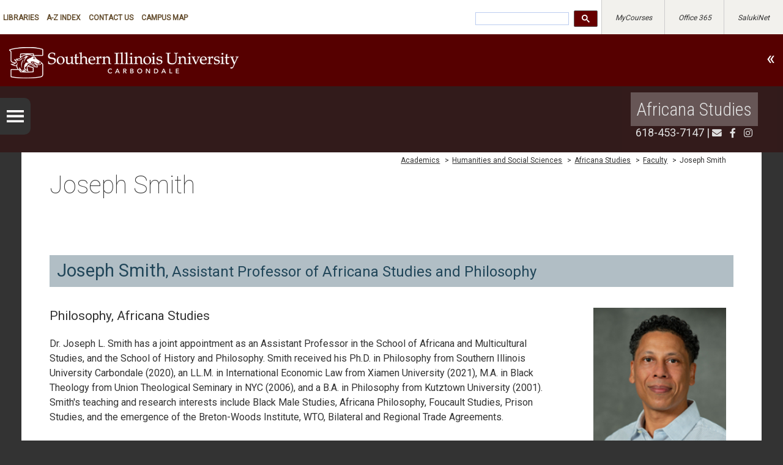

--- FILE ---
content_type: text/html; charset=UTF-8
request_url: https://academics.siu.edu/humanities-social-sciences/africana-studies/faculty/smith-joseph.php
body_size: 6229
content:
<!DOCTYPE html>
<html xmlns="http://www.w3.org/1999/xhtml" lang="en">
<head>
    <!-- Google Tag Manager -->
	
<script>(function(w,d,s,l,i){w[l]=w[l]||[];w[l].push({'gtm.start':
new Date().getTime(),event:'gtm.js'});var f=d.getElementsByTagName(s)[0],
j=d.createElement(s),dl=l!='dataLayer'?'&l='+l:'';j.async=true;j.src=
'https://www.googletagmanager.com/gtm.js?id='+i+dl;f.parentNode.insertBefore(j,f);
})(window,document,'script','dataLayer','GTM-5DGK6FZ');</script>

		<!-- End Google Tag Manager -->
		
	
    
    
    

    <!-- Global site tag (gtag.js) - Google Analytics -->
<script async="" src="https://www.googletagmanager.com/gtag/js?id=G-6HLF1CPK1X"></script>
<script>// <![CDATA[
  window.dataLayer = window.dataLayer || [];
  function gtag(){dataLayer.push(arguments);}
  gtag('js', new Date());

  gtag('config', 'G-6HLF1CPK1X');
// ]]></script>

    





        
<meta content="IE=edge" http-equiv="X-UA-Compatible"/>
<meta charset="utf-8"/>
<meta content="width=device-width,initial-scale=1" name="viewport"/>
<meta content="https://siu.edu/_assets/images/siu-pulliam-clocktower.jpg" property="og:image"/>
    <meta content="SIU Pulliam Clocktower" property="og:image:alt"/>

<meta content="Joseph Smith | Humanities and Social Sciences | SIU" property="og:title"/>
<meta content="Humanities and Social Sciences" property="og:site_name"/>
<meta content="website" property="og:type"/>
<meta content="132805968012" property="fb:app_id"/>


<meta content="https://academics.siu.edu/humanities-social-sciences/africana-studies/faculty/smith-joseph.php" property="og:url"/>
<link href="https://use.fontawesome.com/releases/v5.15.4/css/all.css" rel="stylesheet"/>
<link href="https://fonts.googleapis.com/css?family=Roboto+Condensed:400,700,300" rel="stylesheet" type="text/css"/>
<link href="https://fonts.googleapis.com/css?family=Roboto:100,400" rel="stylesheet" type="text/css"/>
<link href="https://asset.siu.edu/_assets/2015-primary/css/base.css" rel="stylesheet"/>
<link href="https://asset.siu.edu/_assets/2015-primary/css/secondary.css" rel="stylesheet"/>
<!-- Start cookieyes banner --> <script id="cookieyes" src="https://cdn-cookieyes.com/client_data/838820e21edf2d0f5311601d9e18d69d/script.js" type="text/javascript"></script> <!-- End cookieyes banner -->
<script src="https://ajax.googleapis.com/ajax/libs/jquery/2.1.3/jquery.min.js" type="text/javascript"></script>

<!-- only includes slideshow files if slideshow is selected -->

<!-- COST CALCULATOR -->
<link href="https://asset.siu.edu/_assets/css/hh-calculator.css" rel="stylesheet" type="text/css"/>
<script crossorigin="anonymous" src="https://cdn.jsdelivr.net/npm/bootstrap@5.2.0/dist/js/bootstrap.bundle.min.js"></script>
<script defer="defer" src="https://asset.siu.edu/_assets/scripts/alpine.js"></script>

<!--Make this site work in IE, do not remove this script-->
<!--[if lt IE 9]>
<script src="https://asset.siu.edu/_assets/2015-primary/scripts/shiv/html5shiv-printshiv.min.js"></script>
<![endif]-->
<script>
/**
* Function that tracks a click on an outbound link in Google Analytics.
* This function takes a valid URL string as an argument, and uses that URL string
* as the event label.
*/
var trackOutboundLink = function(url) {
  if (ga.q) {
    // Google Analytics is blocked
    document.location = url;
  } else {
    ga("send", "event", "outbound", "click", url, {"hitCallback":
      function () {
        document.location = url;
      }
    });
  }
}
</script>
    
    
    

    <link href="https://asset.siu.edu/_assets/2015-primary/css/secondary-mods.css" rel="stylesheet"/>

    
    <title>    

            Joseph Smith | Humanities and Social Sciences | SIU

  </title>
   
</head>
<body>
    	<!-- Google Tag Manager (noscript) -->
		
<noscript><iframe height="0" src="https://www.googletagmanager.com/ns.html?id=GTM-5DGK6FZ" style="display:none;visibility:hidden" width="0"></iframe></noscript>

    
    <header class="bannerinside secondary" role="banner">
        
     
        <div class="logo" itemscope itemtype="https://schema.org/CollegeOrUniversity">
            <a href="https://siu.edu" itemprop="url">
                <img itemprop="logo" src="https://siu.edu/_assets/images/siu-logo.png" alt="Southern Illinois University Logo" class="vert" />
                <span class="hide">Southern Illinois University Carbondale</span>
            </a>
            <a href="https://siu.edu" itemprop="url">
                <img itemprop="logo" src="https://siu.edu/_assets/images/siu-logo-horizontal.png" alt="Southern Illinois University Logo" class="hor" />
                <span class="hide">Southern Illinois University Carbondale</span>
            </a>
        </div>
        <div class="home-icon">
            <a href="/">Home</a>
        </div>
        <nav id="nav-collapse" role="navigation">
            <h2 id="navigation" class="hide">Navigation</h2>
            <div id="tac-nav-wrapper">
                <h3 class="hide">Internal Links</h3>
                <ul id="alt">
                    <li>
                        <a href="https://siu.edu/libraries/">Libraries</a>
                    </li>
                    <!--<li>-->
                    <!--    <a href="https://itmfs1.it.siu.edu/PF/">People Finder</a>-->
                    <!--</li>-->
                    <li>
                        <a href="https://siu.edu/jiffy/">A-Z Index</a>
                    </li>
                    <li>
                        <a href="https://siu.edu/contact-us/">Contact Us</a>
                    </li>
                    <li>
                        <a href="https://siu.university-tour.com/map.php">Campus Map</a>
                    </li>
                </ul>
                <h3 class="hide">Application Links</h3>
                <ul id="apps">
                    <li id="gsearch">
                        <div id="search" role="search">
                            <script>
                                (function () {
                                    var cx = '011210173396621671545:j1f8bgxu9ia';
                                    var gcse = document.createElement('script');
                                    gcse.type = 'text/javascript';
                                    gcse.async = true;
                                    gcse.src = (document.location.protocol == 'https:' ? 'https:' : 'http:') +
                                        '//www.google.com/cse/cse.js?cx=' + cx;
                                    var s = document.getElementsByTagName('script')[0];
                                    s.parentNode.insertBefore(gcse, s);
                                })();
                            </script>
                            <gcse:searchbox-only></gcse:searchbox-only>
                        </div>
                    </li>
                    <li>
                        <a href="https://mycourses.siu.edu/">MyCourses</a>
                    </li>
                    <li>
                        <a href="https://office.siu.edu/">Office 365</a>
                    </li>
                    <li>
                        <a href="https://siu.edu/salukinet">SalukiNet</a>
                    </li>
                </ul>
            </div>
            <div id="nav-wrapper">
                <h3 class="hide">SIU Main Navigation</h3> 
                <!--ADD THIS-->
                <input type="checkbox" id="read_more" role="button">
                <label class="for-checkbox" for="read_more" onclick=""><span>«</span><span class="hide">Click to open SIU menu</span><span>»</span></label>
                <!--END ADD THIS-->
                <ul id="main">
                    <li>
                        <a href="https://siu.edu/about-siu/">About SIU</a>
                    </li>
                    <li>
                        <a href="https://siu.edu/admissions/">Admissions</a>
                    </li>
                    <li>
                        <a href="https://siu.edu/academics/">Academics</a>
                    </li>
                    <li>
                        <a href="https://siu.edu/current/">Students</a>
                    </li>
                    <li>
                        <a href="https://siu.edu/research/">Research</a>
                    </li>
                    <li>
                        <a href="https://siusalukis.com/" onclick="trackOutboundLink('https://siusalukis.com/'); return false;">Athletics</a>
                    </li>
                </ul>
            </div>
        </nav>  
        <h1>    

            Joseph Smith | Humanities and Social Sciences | SIU

  </h1>
        <div class="department mod">
            <div class="department-inner">
             
            

            
   
    
    
                                                                                
<div class="program-heading">
    <h2 class="smaller"><a href="../../index.php">Humanities and Social Sciences:</a></h2>
            <h3><a href="../index.php">Africana Studies</a></h3>
    </div>

                                                            <p class="program-contact">
            <a href="tel:618-453-7147">618-453-7147</a>             <span class="bar">|</span>             <span class="socialmedial">
            <a href="mailto:afrstudies@siu.edu"><i class="fas fa-envelope fa-sm"></i></a>                                                                                                    <a href="https://www.facebook.com/profile.php?id=100088156917350" target="_blank"><i class="fab fa-facebook-f fa-sm"></i></a>
                                                                                                                                                                <a href="https://www.instagram.com/africanaandmulticultural/" target="_blank"><i class="fab fa-instagram fa-sm"></i></a>
                                                                                </span></p>
    


        </div>            
        </div>
        
        

    <input id="popout-nav-button" role="button" type="checkbox"/>
    <label class="popout-nav-button" for="popout-nav-button" id="popout-nav-label"><span class="hide">Menu</span></label>
    <div aria-labelledby="mainnav" id="popout-nav" role="navigation">
    <h2 class="hide" id="mainnav">Main Navigation</h2>
    <ul>
        <li><a href="../../index.php">Home</a></li>
     
             <li>
                       
                                                                            
    <a href="../bachelors.php">Bachelor of Arts in Africana Studies</a>

        </li>
          <li class="active-trail">
                       
                                            
    <a href="index.php">Faculty</a>

                <ul>
                                                      <li class="">         
                                                                                            
    <a href="https://academics.siu.edu/design/art/faculty/abdul-musawwir-najjar-.php">Najjar Abdul-Musawwir</a>

</li>             
                                          <li class="">         
                                                                                            
    <a href="../../history/faculty/benti-getahun.php">Getahun Benti</a>

</li>             
                                          <li class="">         
                                                                                        
    <a href="brown-joseph.php">Joseph A. Brown</a>

</li>             
                                          <li class="">         
                                                                                        
    <a href="chen-qiyu.php">Qiyu Chen</a>

</li>             
                                          <li class="">         
                                                                                        
    <a href="chipasula-frank.php">Frank Chipasula</a>

</li>             
                                          <li class="">         
                                                                                        
    <a href="cohen-ted.php">Ted Cohen</a>

</li>             
                                          <li class="">         
                                                                                        
    <a href="gadzekpo-leonard.php">Leonard Gadzekpo</a>

</li>             
                                          <li class="">         
                                                                                            
    <a href="https://academics.siu.edu/music-theater/music/faculty/johnson-maria.php">Maria V. Johnson</a>

</li>             
                                          <li class="">         
                                                                                            
    <a href="https://academics.siu.edu/music-theater/theater/faculty/ojewuyi-segun.php">Segun Ojewuyi</a>

</li>             
                                          <li class="">         
                                                                                        
    <a href="reed-jean-pierre.php">Jean-Pierre (J.-P.) Reed</a>

</li>             
                                                                                                              <li class="active">         
                                                                                        
    <a href="smith-joseph.php">Joseph Smith</a>

</li>             
                                          <li class="">         
                                                                                        
    <a href="cheref-abdelkader.php">Abdelkader Cheref</a>

</li>             
                    </ul>       
        </li>
             <li>
                       
                                                
    <a href="https://catalog.siu.edu/programs/afr/courses.php" target="_blank">Courses</a>

        </li>
<li class="contact">
<h2>Contact Us</h2>
    <br/>
    618-453-7482
        <br/><a href="mailto:admissions@siu.edu ">admissions@siu.edu </a><br/>

<span class="nav-social">
<a href="https://www.facebook.com/SouthernIllinoisUniversityCarbondale" rel="noopener" target="_blank"><img alt="Facebook" height="50" src="https://asset.siu.edu/_assets/2015-primary/images/css-images/f-gray.png" width="50"/></a>&#160;<a href="https://instagram.com/thisissiu/" rel="noopener" target="_blank"><img alt="Instagram" height="50" src="https://asset.siu.edu/_assets/2015-primary/images/css-images/i-gray.png" width="50"/></a>
</span>
</li>
 </ul>
</div>


        <script type="text/javascript">
$(function() {
    $("#popout-nav").mmenu({
         // options
      }, {
         // configuration
         offCanvas: {
            pageNodetype: "main div.home-wrapper"
         }
      });
    var API = $("#popout-nav").data("mmenu");
    API.open();
    var toggle = 0;                       
    $("#popout-nav-button").prop("checked", false);
    
    $("#popout-nav-button").on('touchstart click', function() {
        
        if (toggle == 0) {
            $("#mm-0").toggleClass('shrink');
            $("#footer").toggleClass('shrink');
            $("#popout-nav-button").prop("checked", true);
            $("#popout-nav").toggleClass('min');
            $("#mm-blocker").toggleClass('display');                
            toggle = 1;

        } else if (toggle == 1) {                               
            $("#mm-0").toggleClass('shrink');
            $("#footer").toggleClass('shrink');
            $("#popout-nav-button").prop("checked", false);
            $("#popout-nav").toggleClass('min');
            $("#mm-blocker").toggleClass('display');
            toggle = 0;
        }
    }); 
   
    $("#mm-blocker").on('touchstart click', function() {
        $("#mm-0").toggleClass('shrink');
        $("#footer").toggleClass('shrink');
        $("#popout-nav-button").prop("checked", false);
        $("#popout-nav").toggleClass('min');
        $("#mm-blocker").toggleClass('display');
        toggle = 0;
    }); 
        
    if ( $( "#mm-2" ).length ) {
        $("#mm-2").addClass("mm-opened");
        $("#mm-1").removeClass("mm-current");
        $("#mm-2").addClass("mm-current");
        $("#mm-2").removeClass("mm-hidden");
    }  
 

var navOffset = $("#nav-wrapper").offset().top + 85;

$(window).scroll(function(){
    if ( $(this).scrollTop() > navOffset || $(this).scrollTop() == navOffset) {
        $('#popout-nav').addClass("stuck");
        $('#popout-nav-label').addClass("stuck");
    } else if ( $(this).scrollTop() < navOffset) {
        $('#popout-nav').removeClass("stuck");
        $('#popout-nav-label').removeClass("stuck");
    }
});



});
</script>
<script src="https://asset.siu.edu/_assets/2015-primary/scripts/mmenu/mmenu.js" type="text/javascript"></script>
<link href="https://asset.siu.edu/_assets/2015-primary/scripts/mmenu/jquery.mmenu.all.css" rel="stylesheet" type="text/css"/>
<script src="https://asset.siu.edu/_assets/2015-primary/scripts/mmenu/responsive-nav.js" type="text/javascript"></script>
<script src="https://asset.siu.edu/_assets/2015-primary/scripts/mmenu/modernizr.js" type="text/javascript"></script>
<script src="https://asset.siu.edu/_assets/2015-primary/scripts/mmenu/respond.min.js" type="text/javascript"></script>
<!--respond.min allows responsive css3 in explorer 8 and below-->
<script type="text/javascript">
        var navigation = responsiveNav("#nav-collapse");
</script>
    </header>
    <main role="main">
        
        <div class="home-wrapper">
            
    
             
            <div class="secondary-wrapper inside">
                <div aria-labelledby="breadcrumbs" class="breadcrumbs" role="navigation">
                <h2 class="hide" id="breadcrumbs">Breadcrumb Navigation</h2>
                    





    <ul>
        <li><a href="https://academics.siu.edu/">Academics</a></li>
                            <li>
                <span> &gt; </span>
                <a href="../../index.php">Humanities and Social Sciences</a>
            </li>
                                            <li>
                    <span> &gt; </span>
                    <a href="../index.php">
            Africana Studies
        
</a>
                </li>
                            <li>
                    <span> &gt; </span>
                    <a href="index.php">
            Faculty
        
</a>
                </li>
                        <li>
                <span> &gt; </span>
                Joseph Smith
            </li>
            </ul>

                </div>
                <!--Simple pages navigation above 1190px-->


    <div aria-labelledby="mainsmallnav" id="popout-small-nav" role="navigation">
    <h2 class="hide" id="mainsmallnav">Main Navigation</h2>
    <ul>
        <li><a href="../../index.php">Home</a></li>
     
             <li>
                       
        
                                                                    
    <a href="../bachelors.php">Bachelor of Arts in Africana Studies</a>
    
        </li>
          <li class="active-trail">
                       
            
                                
    <a href="index.php">Faculty</a>
    
                <ul>
                                                      <li class="">         
        
                                                                                
    <a href="https://academics.siu.edu/design/art/faculty/abdul-musawwir-najjar-.php">Najjar Abdul-Musawwir</a>
    
</li>             
                                          <li class="">         
        
                                                                                
    <a href="../../history/faculty/benti-getahun.php">Getahun Benti</a>
    
</li>             
                                          <li class="">         
        
                                                                                
    <a href="brown-joseph.php">Joseph A. Brown</a>
    
</li>             
                                          <li class="">         
        
                                                                                
    <a href="chen-qiyu.php">Qiyu Chen</a>
    
</li>             
                                          <li class="">         
        
                                                                                
    <a href="chipasula-frank.php">Frank Chipasula</a>
    
</li>             
                                          <li class="">         
        
                                                                                
    <a href="cohen-ted.php">Ted Cohen</a>
    
</li>             
                                          <li class="">         
        
                                                                                
    <a href="gadzekpo-leonard.php">Leonard Gadzekpo</a>
    
</li>             
                                          <li class="">         
        
                                                                                
    <a href="https://academics.siu.edu/music-theater/music/faculty/johnson-maria.php">Maria V. Johnson</a>
    
</li>             
                                          <li class="">         
        
                                                                                
    <a href="https://academics.siu.edu/music-theater/theater/faculty/ojewuyi-segun.php">Segun Ojewuyi</a>
    
</li>             
                                          <li class="">         
        
                                                                                
    <a href="reed-jean-pierre.php">Jean-Pierre (J.-P.) Reed</a>
    
</li>             
                                                                                                              <li class="active">         
        
                                                                                
    <a href="smith-joseph.php">Joseph Smith</a>
    
</li>             
                                          <li class="">         
        
                                                                                
    <a href="cheref-abdelkader.php">Abdelkader Cheref</a>
    
</li>             
                    </ul>       
        </li>
             <li>
                       
        
                                        
    <a href="https://catalog.siu.edu/programs/afr/courses.php" target="_blank">Courses</a>
    
        </li>
<li class="contact">
<h2>Contact Us</h2>
    <br/>
    618-453-7482
        <br/><a href="mailto:admissions@siu.edu ">admissions@siu.edu </a><br/>

<span class="nav-social">
<a href="https://www.facebook.com/SouthernIllinoisUniversityCarbondale" rel="noopener" target="_blank"><img alt="Facebook" height="50" src="https://asset.siu.edu/_assets/2015-primary/images/css-images/f-gray.png" width="50"/></a>&#160;<a href="https://instagram.com/thisissiu/" rel="noopener" target="_blank"><img alt="Instagram" height="50" src="https://asset.siu.edu/_assets/2015-primary/images/css-images/i-gray.png" width="50"/></a>
</span>
</li>
 </ul>
</div>
                
<div aria-labelledby="mainheading" class="secondary-main" id="maininside">
<h2 class="hide" id="mainheading">Main Content</h2>
<div class="section group">
    <div class="col span_12_of_12 white" style="padding-top: 0; padding-bottom: 0;">
     <h2 class="page-title bigger" style="font-weight: 100; color: #333;">Joseph Smith</h2>
    </div>
</div>
<div class="section group">
    <div class="col span_12_of_12 white">
    </div>        
</div>

    
            
        
                            
                                    
    <div class="">
        <div class="section group person">
          <div class="col span_12_of_12 white">
            <h2><span class="person-name">Joseph Smith</span>, <span class="person-title">Assistant Professor of Africana Studies and Philosophy</span></h2>
          </div>
        </div>
        <div class="section group">
            <div class="span_9_of_12 person-bio white">
                <h3>Philosophy, Africana Studies</h3>                <span>Dr. Joseph L. Smith has a joint appointment as an Assistant Professor in the School of Africana and Multicultural Studies, and the School of History and Philosophy. Smith received his Ph.D. in Philosophy from Southern Illinois University Carbondale (2020), an LL.M. in International Economic Law from Xiamen University (2021), M.A. in Black Theology from Union Theological Seminary in NYC (2006), and a B.A. in Philosophy from Kutztown University (2001). Smith's teaching and research interests include Black Male Studies, Africana Philosophy, Foucault Studies, Prison Studies, and the emergence of the Breton-Woods Institute, WTO, Bilateral and Regional Trade Agreements.</span>
                                    
                               
            </div>
                        <div class="span_3_of_12 white">
                 <img alt="Joseph Smith" src="../../_common/images/faculty/africana/smith-joseph.jpg"/>                 <div class="faculty-contact">
<p>Faner 4032<strong><br/></strong>618-453-7145<br/><a href="mailto:smithjl@siu.edu">smithjl@siu.edu</a><br/><strong>F:&#160;</strong>618-453-7131<br/><a href="../../_common/documents/faculty/smith-cv.pdf" rel="noopener" target="_blank">Curriculum Vitae</a>&#160;(PDF)</p>
</div>            </div>
                    </div>
    </div>
    
         
        <div class="section group">  
        
                                
            <div class="col span_12_of_12 white">
                                        
                
            </div>
            
                </div>
     </div>






                
            </div>
            <!--END SECONDARY WRAPPER-->
        </div>
        <!--END HOME WRAPPER-->
    </main>
    <footer class="dark-gray-bg" id="footer" role="contentinfo">
        <div class="footer-wrapper">
                <section class="contact" itemscope="" itemtype="https://schema.org/CollegeOrUniversity">
        <h2 class="hide">Contact the Webmaster</h2>
        <p>
        <a href="mailto:webmaster@siu.edu" itemprop="email">Webmaster: webmaster@siu.edu</a>
        </p>
    </section>

            
                    <section class="footer-links">
    <h2 class="hide">SIU Footer Links</h2>
    <ul>
        <li><a href="https://siu.edu/about-siu/mission.php">Mission</a></li>
        <li><a href="https://siu.edu/jobs/">Careers</a></li>
        <li><a href="https://siu.edu/eoe/">Equal Opportunity Employer</a></li>
        <li><a href="https://equity.siu.edu/title9.php" target="_blank" >Title IX</a></li>
        <li><a href="https://siu.edu/emergency/">Emergency Procedures</a></li>
        <li><a href="https://policies.siu.edu/policies/webprivacy.php" >Web Privacy Policy</a></li>
        <li><a href="https://www.ibhe.org/" target="_blank">IBHE</a></li>
        <li><a href="https://siu.edu/complaints/">Complaint Process</a></li>
        <li><a href="https://itmfs1.it.siu.edu/PF/">People Finder</a></li>
    </ul>
    
    <div style="padding:0.5em 0;" class="be-ix-link-block"><!--Link Block Target Div--></div>
        </section>            <p>Last Updated: Dec 17, 2025, 01:04 PM<br/>
©2025 SIU Board of Trustees</p> 
        </div>
    </footer>
    
    

    <script>// <![CDATA[
  (function(i,s,o,g,r,a,m){i['GoogleAnalyticsObject']=r;i[r]=i[r]||function(){
  (i[r].q=i[r].q||[]).push(arguments)},i[r].l=1*new Date();a=s.createElement(o),
  m=s.getElementsByTagName(o)[0];a.async=1;a.src=g;m.parentNode.insertBefore(a,m)
  })(window,document,'script','//www.google-analytics.com/analytics.js','ga');

  ga('create', 'UA-11879925-25', 'auto');
  ga('create', 'UA-64265249-1', 'auto', {'name': 'newTracker'});

  ga('send', 'pageview');
  ga('newTracker.send', 'pageview');
// ]]></script>

    

    
    
</body>
</html>

--- FILE ---
content_type: text/css
request_url: https://asset.siu.edu/_assets/2015-primary/css/secondary.css
body_size: 5224
content:
@charset "UTF-8";

/* CSS Document */

/*related to smallnav*/

.secondary-wrapper > .popout-nav-button {
    display:none !important;
}

.secondary-wrapper > #popout-nav-button {
    display:none !important;
}


/*end related to smallnav*/
a.button-thin, p.button-thin a{
   background-color: rgb(102, 0, 0);
    border: medium none;
    border-radius: 7px;
    color: #fff !important;
    font-size: 16px;
    margin: 0 0 13px 0;
    padding: 4px 10px;
    text-decoration: none !important;
    text-transform: uppercase;
    text-align: center;
    font-family: 'Roboto Condensed',sans-serif; 
    }
    a.button-thin:hover, button.in-button:hover, p.in-button:hover a, p.button-thin:hover a {
  background-color: #560000;
  cursor: pointer;
  color: #ffa800 !important;
}

/*for feedburner feed blocks from buzzboost*/

.feedburnerFeedBlock #creditfooter {
    display:none;
}

.feedburnerFeedBlock > ul {
    list-style: outside none none;
    padding:0;
}

.feedburnerFeedBlock > ul li {
    border-bottom: 1px dotted #246181;
    padding-bottom: 20px;
    padding-top: 20px;
}
.feedburnerFeedBlock > ul li .headline {
    font-size:20px;
    font-weight:bold;
    font-family: "Roboto Condensed",sans-serif;
}

.feedburnerFeedBlock p.date {
    margin-top:0;
    padding-top:0;
}

/*end feedburner*/


#embedded-video {
    height: 0;
    margin: 0 auto !important;
    padding-bottom: 56.25%;
    padding-top: 25px;
    position: relative;
    width: 100%;
}

#embedded-video iframe {
    height: 100%;
    left: 50%;
    margin-left: -50%;
    margin-top: 10px;
    max-width: 100%;
    position: absolute;
    top: 0;
}

.back-to-top {
    background-color:#333;
    color:#fff !important;
    bottom:0;
    left:50%;
    position:fixed;
    padding:15px 20px;
    opacity:0.5;
    font-weight:bold;
    text-decoration:none !important;
    text-transform:uppercase;
    transform:translateX(-50%);
    -webkit-border-top-left-radius: 10px;
-webkit-border-top-right-radius: 10px;
-moz-border-radius-topleft: 10px;
-moz-border-radius-topright: 10px;
border-top-left-radius: 10px;
border-top-right-radius: 10px;
}

.secondary-wrapper .bubble > p {
    font-size: 14px !important;
    line-height: 17px !important;
}

.other.admissions {
    margin-top: 45px;
}

.other.admissions ul li {
    margin-bottom:0;
}

.other.admissions > ul {
    padding-bottom:0 !important;
}

main .main-future.dark-gray-bg.admissions {
    background-position: 15px 31px;
}

main .main-future.dark-gray-bg.admissions > ul {
    margin-top: 0 !important;
    padding-top: 0 !important;
}

.main-future.dark-gray-bg.admissions > h2 {
    padding-top: 36px !important;
    padding-bottom:55px !important;
}

article.other ul li.counselors {
    background-image: url(../images/css-images/school-house.png);
}

div.secondary-wrapper main#maininside p, div.secondary-wrapper main#maininside ul, div.secondary-wrapper main#maininside ol, div.secondary-wrapper .legacy-sidebar p, div.secondary-wrapper .legacy-sidebar ul, div.secondary-wrapper .legacy-sidebar ol, div.secondary-wrapper div#maininside p, div.secondary-wrapper div#maininside ul, div.secondary-wrapper div#maininside ol {
    font-size:16px;
    line-height:24px;
}

/* css for popout nav */
 html, body {
 overflow: auto !important;
}
.mm-slideout {
	-webkit-transform: none !important;
	-moz-transform: none !important;
	-ms-transform: none !important;
	-o-transform: none !important;
	transform: none !important;
}
.mm-page {
	background: inherit;
	box-sizing: border-box;
}

.smallnav {
    display:none !important;
}

#popout-nav {
	position: absolute;
	left: 0px;
	z-index: 1000001;
    overflow-y:scroll;
}

.mm-menu > div#mm-2.mm-panel, .mm-menu > .mm-current {
    overflow:visible !important;
}

.mm-menu.mm-offcanvas {
	width: 0;
}
.mm-menu.mm-current {
	width: 290px;
}

#popout-nav-button {position:fixed;}

label.popout-nav-button {
	cursor: pointer;
	background-color: gray;
	display: block;
	width: 50px;
	height: 60px;
	position: absolute;
	top: 85px;
	left: 0px;
	z-index: 1000001;
}
input[type=checkbox]:checked ~ [for="popout-nav-button"] {
 left:80%;
 background-color:#333;
 background-image:url(../images/css-images/open-arrow-white.png);
 background-repeat:no-repeat;
}
input[type=checkbox] ~ [for="popout-nav-button"] {
 left:0;
 background-color:#333;
 background-image:url(../images/css-images/hamburger-white.png);
 background-repeat:no-repeat;
 -webkit-border-top-right-radius: 10px;
-webkit-border-bottom-right-radius: 10px;
-moz-border-radius-topright: 10px;
-moz-border-radius-bottomright: 10px;
border-top-right-radius: 10px;
border-bottom-right-radius: 10px;
}
.mm-menu.mm-current {
	width: 80% !important;
}
#popout-nav {
	top: 75px;
	display: none;
}

#popout-small-nav {
    top: 75px;
	display: none;
}

#popout-nav.min {
	width: 80%;
	display: block;
    transition: width 200ms linear 0s;
}
label.popout-nav-button {
	top: 100px;
}
.mm-menu #mm-1 {
	padding-top: 15px !important;
}
.mm-menu > div#mm-1 > .mm-navbar {
	display: none;
}
.display {
	display: block !important;
}
#popout-nav .mm-panel > ul > li:last-child:after {
	border: none;
	border-width: 6px !important;
}

#popout-nav .mm-listview,
#popout-nav .mm-listview > li {
  font-size:20px; /*LIZ ADDED*/
  }
  
#popout-nav .mm-listview a:hover { /*LIZ ADDED*/
    background-color:#FFF; /*LIZ ADDED*/
    color:#246181; /*LIZ ADDED*/
    } /*LIZ ADDED*/

#popout-nav .mm-listview li.active a, #popout-nav .mm-listview li.active-trail a {/*LIZ ADDED*/
    background-color:#FFF;/*LIZ ADDED*/
    color:#246181;/*LIZ ADDED*/
    font-weight:bold;/*LIZ ADDED*/
    }     /*LIZ ADDED*/
 
    #popout-nav .mm-listview > li > a,
    #popout-nav .mm-listview > li > span {
      text-overflow: inherit; /*LIZ EDITED*/
      white-space: normal; /*LIZ EDITED*/
      padding: 20px 10px 20px 20px; /*LIZ EDITED*/
}

    #popout-nav .mm-listview > li:not(.mm-divider):after {/*LIZ EDITED*/
      left: 0; } /*LIZ EDITED*/
 
 #popout-nav .mm-listview .mm-next {
    border-bottom: 1px solid rgba(0, 0, 0, 0.1);
    padding: 0;
}
 
/* end css for popout nav */

.static-photo {
 width:100%;
}
.static-photo figcaption {
	background-color: #333333;
	color: #fff;
	font-size: 13px;
	padding: 10px 25px;
	margin: -4px 0 0 0;
	opacity: 1;
}
.static-photo figcaption h2 {
	text-transform: uppercase;
}
.static-photo a {
	color: #fff;
}
.static-photo img {
	width: 100%;
	height: auto;
}
ul.main-four {
	width: 100%;
	margin: 0;
	padding: 0;
	text-align: center;
}
ul.main-four li {
	margin: 10px;
	min-height: 40px;
    background-color:#FFF;
    opacity:0.8;
    font-size:18px;
}
ul.main-four li a {
	color: #333;
	text-decoration: none;
	font-weight: normal;
	padding: 6% 1%;
	display: block;
	text-align: center;
	margin: auto;
}

ul.main-four li:hover {
    background-color: #FFFFFF;
	opacity: 1;
}
ul.main-four li a:hover {
	color: #660000;
}

.home-wrapper .slideshow {
	margin: 0;
}
.secondary-wrapper .breadcrumbs {
    padding: 1px inherit;
    margin-right:10px;
    color: #333333;
    font-size: 14px;
    clear: both;
    display: block;
    margin-top:0;
    width:93%;
}

.secondary-wrapper .breadcrumbs ul {
    text-align: right;
    list-style:none;
    display: block;  
    margin-top:5px;
}

.secondary-wrapper .breadcrumbs ul li {
    display:inline-block;
    font-size:12px;
}

.secondary-wrapper .breadcrumbs ul li a {
    color: #333333 !important;
}
.secondary-wrapper .breadcrumbs a:hover {
    color: #333333;
}

.secondary-wrapper .breadcrumbs ul li.active a {
    color:#2f2f2f;
}

.secondary-wrapper .breadcrumbs ul li span {
    float:left;
    padding:0 5px;
}

.department {
	background: #FFF;
	padding: 4%;
	clear: both;
	margin: 0;
	opacity: 0.85;
}
.department a {
	color: #660000;
	text-decoration: none;
}
.department h2 {
	padding: 0;
	margin: 0 0 10px !important;
	color: #660000;
	text-transform: uppercase;
	font-size: 24px;
	text-align: right;
}
.department h2 a {
	color: #660000;
	text-decoration: none;
}
.department p {
	padding: 0;
	margin: 0;
	text-align: right;
	font-size: 18px;
}
h2.bigger.secondary-heading {
	padding: 5% 5% 0 15%;
    margin-bottom:0;
	color: #246181;
	text-transform: uppercase;
    font-size:40px;
    margin-top:6px;
}
/* SIU HEADER */
header.secondary .home-icon {
	display: none;
	visibility: hidden;
}
header input[type=checkbox] {
	display: none;
	visibility: hidden;
}
header label.for-checkbox {
	display: none;
	visibility: hidden;
}
header.secondary .nav-toggle {
	width: 20%;
	background-color: #660000;
	right: 0;
	position: absolute;
	z-index: 10000;
	content: "»";
	color: #FFF;
	background-image: none;
	background-image: url(../images/css-images/maroon-arrows-down.gif);
	background-repeat: no-repeat;
	background-size: cover;
	margin: 3% 2% 0 0;
	display: none;
}
.secondary #nav-collapse {
	display: none;
}
header.secondary div.logo {
	float: left;
	width: 100%;
	height: 75px;
}
header.secondary div.logo img.hor {
	width: 90%;
}
/* END SIU HEADER */

/* LEGACY SIDEBAR */
main#maininside.secondary-main, div#maininside.secondary-main {
	padding-bottom: 0;
}
.legacy-sidebar .col {
	margin: 0 0 1% 0;
}

/* LEGACY SIDEBAR */

#popout-nav li.contact, #popout-small-nav li.contact {
    padding: 20px;
    font-family:Arial, sans-serif;
    font-size:14px;
}
#popout-nav li.contact h2, #popout-small-nav li.contact h2 {
    color:#246181;
    font-size:20px;
}

#popout-nav li.contact a, #popout-small-nav li.contact a {
    color:#246181 !important;
    padding:0;
    text-decoration:underline !important;
}

#popout-nav li.contact a:hover, #popout-small-nav li.contact a:hover {
    color:#333;
    background-color:transparent;
    font-weight:normal;
}

#popout-nav li.contact > a, #popout-small-nav li.contact > a {
    display: inline;
}

#popout-nav li.contact span.nav-social, #popout-small-nav li.contact span.nav-social {
    padding:15px 0 0 0;
    overflow-y:visible;
}

#popout-nav li.contact span.nav-social img, #popout-small-nav li.contact span.nav-social img {
    padding:10px 20px 10px 0;    
}

/*e-forms button*/
#downloadButton{
float: right;
background-color: #660000;
height: 30px;
border: 2px solid #2f2f2f;
border-radius: 3px;
}

#downloadButton p{
height: 30px;
margin: 0px;
padding: 0px;
}

#downloadButton p a{
color: #fff;
font-weight: bold;
display: block;
padding: 4px 20px;
text-decoration: none;}

#downloadButton p a:hover{
text-decoration:underline;}
/*end e-forms button*/

.div-border {
    padding:7px;
    border:1px solid #333333;
    margin:7px;
}
@media screen and (min-width: 450px){
    	#maininside img.noimage, img.noimage, .noimage{
      display:none !important;
    }
    }
@media all and (min-width: 450px) {

.secondary-wrapper .breadcrumbs {
width:96%;
}

/* css for popout nav */
input[type=checkbox]:checked ~ [for="popout-nav-button"] {
 left:290px;
}
.mm-menu.mm-current {
	width: 290px !important;
}
#popout-nav {
	top: 75px;
}
label.popout-nav-button {
	top: 90px;
}
#popout-nav.min {
	width: 290px;
}
/* end css for popout nav */

header.secondary div.logo {
 height:80px;
}
header.secondary div.logo img.hor {
	width: 70%;
}
div.home-wrapper .slideshow {
	margin: 0 0 12px 0;
}
ul.main-four {
	background-color: transparent;
	width: auto;
	text-align: left;
	margin: 0;
	float: left;
	position: absolute;
	z-index: 1000;
	left: 5%;
	margin-top: 0;
}
ul.main-four li {
	display: table;
	text-align: left;
	width: auto;
	margin: 7px 0;
}
ul.main-four li a {
	color: #333333;
	padding: 7px 10px;
	font-weight: bold;
	width: auto;
	text-align: left;
}
/*.secondary-wrapper .breadcrumbs ul{
    margin-top:-5px ;
}*/

header.secondary .nav-toggle {
	width: 10%;
}
}
@media all and (min-width: 769px) {
/* css for popout nav */
#popout-nav.stuck {
    position:fixed;
    top: 0;
}

#popout-nav-label.stuck {
    top: 15px;
    position: fixed;
}
/* end css for popout nav */

.static-photo {
 position: relative;
}
.static-photo figcaption {
	position: absolute;
	bottom: 4px;
	width: 100%;
	font-weight: normal;
	font-size: 16px;
	opacity: .75;
	line-height: 22px;
}
div.home-wrapper .slideshow {
	margin: 0 0 12px 0;
}
main#maininside.secondary-main, div#maininside.secondary-main {
	margin: 0;
}
.department {
	width: 94%;
	padding: 6% 3% 4% 3%;
	margin-top: -40px;
	display: table;
}
.department h2 {
	width: 60%;
	text-align: left;
	float: left;
	margin-left: 51px;
}
.department p {
	text-align: left;
	width: auto;
	float: right;
	width: 30%;
}
h2.bigger.secondary-heading {
	max-width: 1190px;
	margin-left: 0;
	padding: 5% 5% 0 5%;
}
div.secondary-wrapper div.legacy-sidebar.section.group.span_3_of_12 {
	margin-top: 0px;
    display:block;
}
header.secondary div.logo img.hor {
	width: auto;
}
header.secondary div.logo {
	float: none;
	height: auto;
	position: relative;
	width: 100%;
}
header.secondary #nav-collapse ul#main {
	margin-top: 70px;
	padding: 0 5%;
	background-color: #660000;
}
header.secondary input[type=checkbox] {
	display: block;
	visibility: visible;
}
header.secondary label.for-checkbox {
	display: block;
	visibility: visible;
}
header.secondary div#nav-wrapper {
	position: relative;
	z-index: 999;
}
header.secondary div#nav-wrapper:before,  div#nav-wrapper:after {
	content: "";
	display: table;
}
header.secondary div#nav-wrapper:after {
	clear: both
}
header.secondary div ul#main {
	display: none;
	visibility: hidden;
	width: 0;
}
header.secondary div ul#main {
	-webkit-transition: all .3s linear;
	-moz-transition: all .3s linear;
	-ms-transition: all .3s linear;
	-o-transition: all .3s linear;
	transition: all .3s linear;
}
header.secondary input[type=checkbox] {
	border: 0;
	clip: rect(0 0 0 0);
	height: 1px;
	width: 1px;
	margin: -1px;
	overflow: hidden;
	padding: 0;
	position: absolute;
}
header.secondary input[type=checkbox] {
	border: 0;
	clip: rect(0 0 0 0);
	height: 1px;
	width: 1px;
	margin: -1px;
	overflow: hidden;
	padding: 0;
	position: absolute;
}
header.secondary [for="read_more"] {
	position: absolute;
	bottom: 24px;
	right: 0;
	width: 40px;
	height: 40px;
	text-align: center;
	padding: 0;
	color: #FFF;
	font-size: 30px;
	cursor: pointer;
}
header.secondary [for="read_more"]:hover {
	color: rgb(255, 255, 255);
}
header.secondary [for="read_more"] span:last-of-type {
	display: none;
	visibility: hidden;
}
header.secondary input[type=checkbox]:checked ~ ul#main {
	display: block;
	visibility: visible;
	width: 100%;
}
header.secondary input[type=checkbox]:checked ~ [for="read_more"] span:first-of-type {
	display: none;
	visibility: hidden;
}
header.secondary input[type=checkbox]:checked ~ [for="read_more"] span:last-of-type {
	display: block;
	visibility: visible;
	position: absolute;
	right: 0;
	top: 50px;
	display: block;
	width: 80px;
	-ms-transform: rotate(-90deg);
	/* IE 9 */
	-webkit-transform: rotate(-90deg);
	/* Chrome, Safari, Opera */
	transform: rotate(-90deg);
}
div.secondary-wrapper main#maininside.secondary-main.span_9_of_12, div.secondary-wrapper div#maininside.secondary-main.span_9_of_12 {
	width: 100%;
}
div.legacy-sidebar.section.group.span_3_of_12 {
	padding: 0;
	width: 100%;
	margin: 0 auto;
	float: none;
}
header.secondary {
	height: inherit;
}
}
@media all and (min-width: 960px) {

.main-future.dark-gray-bg.admissions > h2 {
    padding-top:45px !important;
}

/* css for popout nav */
label.popout-nav-button {
    top: 160px;
}

#popout-nav {
	top: 142px;
    bottom:0px;;
    height: 100vh;
    overflow-y:visible;
}

/* end css for popout nav */



.static-photo {
 float:left;
 margin-top: -139px;
}
header.secondary #nav-collapse {
	display: block;
}
ul.main-four {
	margin-top: 120px;
	margin-right: 280px;
	right: 10%;
	left: auto;
}
div.home-wrapper .slideshow {
	overflow: visible;
	max-height: inherit;
	margin: -139px 0 12px 0;
	float: left;
}
.home-wrapper .slideshow .csslider1 {
	width: 100%;
	max-width: 100%;
	overflow: hidden;
}

.department {
	width: 540px;
	float: right;
	padding: 30px;
	margin-top: 0;
	position: relative;
	z-index: 10;
    height:60px;
    display:inline;
}
header.secondary div.logo {
	top: 62px;
}
header.secondary {
	position: relative;
	z-index: 100;
}
header.bannerinside.secondary nav {
	height: 160px;
}
h2.bigger.secondary-heading {
	float: none;
    clear:both;
    padding: 2% 2% 1% 2%;
}

.secondary-wrapper {
    max-width: 1190px;
	margin: 0 auto;
    padding-left:10px;
    padding-right:10px;
}
main#maininside.secondary-main, div#maininside.secondary-main {
	/*    width:77%;*/
	/*clear: both; REMOVED BY LIZ TO FLOAT RIGHT*/ 
	position: relative;
	margin: 0 auto;
}
div.legacy-sidebar.section.group.span_3_of_12 {
	padding-left: 1%;
	width: 28%;
	float: left;
}
main#maininside.secondary-main .section, div#maininside.secondary-main .section {
	clear: both;
}
main#maininside.secondary-main .section, div#maininside.secondary-main .section {
	clear: none;
}
div.legacy-sidebar.section.group {
	clear: none;
}
.legacy-sidebar {
	/*width:20%;*/
	float: left;
	font-size: 14px;
}
.legacy-sidebar .col {
	padding: 7%;
	margin-bottom: 10px;
}
.legacy-sidebar .col.span_12_of_12.none img {
    width:108%;
    max-width:108%;
}

div.secondary-wrapper main#maininside.secondary-main.span_9_of_12, div.secondary-wrapper div#maininside.secondary-main.span_9_of_12 {
	width: 68.75%;
}

}

@media all and (min-width: 1190px) {

.department {
    width: 580px;
    }
header.secondary div.logo {
	top: 0;
}
header.secondary #nav-collapse ul#main {
	margin-top: 20px;
	padding: 0;
}
header.secondary input[type=checkbox]:checked ~ [for="read_more"] span:last-of-type {
	margin-right: 695px;
	text-align: left;
	top: 0;
	-ms-transform: none;
	/* IE 9 */
	-webkit-transform: none;
	/* Chrome, Safari, Opera */
	transform: none;
}

h2.bigger.secondary-heading {
	margin-left: 51px;
	min-height: 102px;
    clear:none;
    padding:2px 0 10px 10px;
}
/* css for popout nav */
#mm-blocker {
    display: none !important;
}
#mm-0, #footer {
    width: auto;
	margin-left: 0;
}
.shrink {
    width: auto;
	margin-left: 290px  !important;
}
#popout-nav.min {
    width: 290px;
}
/* end css for popout nav */
}

@media all and (min-width: 1390px) {
/* css for popout nav */
.mm-menu.mm-offcanvas {
 display:block !important;
}
#popout-nav {
    top: 142px;
	width: 290px;
}
label.popout-nav-button {
	top: 160px;
	left: 290px;
}
input[type=checkbox] ~ [for="popout-nav-button"] {
 left:290px;
 background-color:#FFF;
 opacity:0.8;
-webkit-border-top-right-radius: 10px;
-webkit-border-bottom-right-radius: 10px;
-moz-border-radius-topright: 10px;
-moz-border-radius-bottomright: 10px;
border-top-right-radius: 10px;
border-bottom-right-radius: 10px;
background-image:url(../images/css-images/open-arrow-gray.png);
background-repeat:no-repeat;
}
input[type=checkbox]:checked ~ [for="popout-nav-button"] {
 left:0px;
background-image:url(../images/css-images/hamburger-gray.png);
background-color:#FFF;
}
#mm-blocker {
	display: none !important;
}
#mm-0, #footer {
	width: auto;
	margin-left: 290px;
}
.shrink {
	width: auto !important;
	margin-left: 0 !important;
}
#popout-nav.min {
	width: 0px !important;
}
/* end css for popout nav */
}

/* Print styles */

@media print {

    body {
        background-color:transparent;
    }
    
    
* {
    overflow:visible !important;
    float:none !important;
}

div.secondary-wrapper main#maininside p, div.secondary-wrapper main#maininside ul, div.secondary-wrapper main#maininside ol, div.secondary-wrapper .legacy-sidebar p, div.secondary-wrapper .legacy-sidebar ul, div.secondary-wrapper .legacy-sidebar ol, div.secondary-wrapper div#maininside p, div.secondary-wrapper div#maininside ul, div.secondary-wrapper div#maininside ol {
    font-size:12px;
    line-height:18px;
}

.secondary-wrapper .breadcrumbs {
	margin:0;
	padding:0;
}

.secondary-wrapper .breadcrumbs ul {
	font-size:10px !important;
	line-height:12px;

}

ol, ul {
	font-size:12px;
}

h2.bigger.secondary-heading {
	font-size:20px;
	margin:0;
	padding:10px 5%;
}

#maininside h2, #maininside h2 a, #maininside-wide h2, #maininside-wide h2 a, .legacy-sidebar h2, .legacy-sidebar h2 a{
	font-size:18px;
	line-height:20px;
	color: #246181 !important;
}
	 
  .main-four {
      display:none;
  }

  .section {
    clear: both;
    margin: 0 auto;
    max-width: inherit;
    padding: 0;
}
  
.col:first-child {
    margin;
}

.col {
    margin: 0 auto;
}

.span_1_of_12, .span_2_of_12, .span_3_of_12, .span_4_of_12, .span_5_of_12, .span_6_of_12, .span_7_of_12, .span_8_of_12, .span_9_of_12, .span_10_of_12, .span_11_of_12, .span_12_of_12 {
    width: 90%;
    margin:0 auto;
}

.gray, .lightgray, .maroon, .yellow, .blue, .white, .darkgray, .gray a, .lightgray a, .maroon a, .yellow a, .blue a, .white a, .darkgray a {
	background-color: transparent;
	color:#333 !important;
	border-bottom:1px solid #CCC;
}

.floatright, .floatleft {
	float:none !important;
}

.dark-gray-bg {
	background-color: transparent;
}

footer, footer a {
	color:#333;
}

.footer-wrapper {
	border-top:none;
}

#popout-nav-label {
	display:none;
}


.department {
    text-align:left !important; 
	border-bottom:1px solid #CCC;
	padding:40px 1% 0 1%;
	margin:0;
}

.department h2 {
	text-align:left;
	float:left;
	margin-left:inherit;
	font-size:28px !important;
}

div[id^="accordionpanel"] {
	visibility:visible !important;
	height:auto !important;
	border:none !important;
}

#nav-collapse ul#main, #nav-wrapper, div.logo {
    background-color:transparent !important;
}



header.secondary div.logo {
    float: none;
    height: 50px;
    padding: 10px;
    width:100%;
    clear:both;
}

div.logo img.hor {
    display: none;
}

a:link:after { 
	content: " (" attr(href) ") ";
	font-size:10px;
	text-transform:lowercase;
	font-style:italic;
	}

.logo a:first-child {
	text-decoration:none;
	width:100%;
}

.logo a:first-child .hide {
    color: #333;
    display: block;
    font-family: Roboto Condensed;
    font-size: 36px;
    left: 0;
    position: relative;
    top: 0;
    width:100%;
}


div[aria-hidden="true"] {
    display:block !important;
	height:inherit !important;
}
}
	 @media screen and (max-width:420px){/*hiding images on pages*/
	    .nomobileimage, img.nomobileimage, p.nomobileimage, #maininside img.nomobileimage {
			 display:none !important;
		}
	}

/* Horizontal Quick Links */
.quickest-links {
  list-style: none !important;
  display: flex;
  justify-content: center;
  padding: 1em 1.5em !important;
  background-color: #f3f3f3;
}

.quickest-links a {
  text-decoration: none !important;
}

.quickest-links > li:first-child {
  font-weight: bolder;
  margin-right: 0.75em;
}
.quickest-links :not(:last-child) a:after {
  content: "\002F";
  padding-left: 0.5em;
  padding-right: 0.5em;
  cursor: none;
  font-weight: bolder;
}

@media (max-width: 40em) {
  .quickest-links {
    display: flex;
    flex-direction: column;
  }

  .quickest-links :not(:last-child) a:after {
    content: "";
  }
}
/* End Horizontal Quick Links */

--- FILE ---
content_type: text/css
request_url: https://asset.siu.edu/_assets/css/hh-calculator.css
body_size: 1239
content:
.mt-4 {
	margin-top: 1rem !important;
}

.form-check+.form-check {
	margin-top: 0.5rem;
}

.totalCost {
	font-size: 3.5rem;
	margin-bottom: .5rem;
	display: block;
	font-weight: 700;
}

.hh-costCalculatorForm,
.hh-calculatorResults {
	font-family: 'Roboto Condensed', sans-serif;
	font-size: 1rem;
}

.hh-calculatorResults table {
	background: #fff !important;
}

.hh-calculatorResults table {
	text-align: left;
	position: relative;
	border-collapse: collapse;
}

.hh-calculatorResults table tr.stick th,
.hh-calculatorResults table tbody th {
	background: #fff !important;
	color: #333;
	border-style: hidden;
}

.hh-calculatorResults table th {
	position: sticky;
	top: 0;
}

.hh-calculatorResults table td {
	background: rgb(241, 241, 241) !important;
	color: #333;
	border-color: #fff;
	border-width: .45rem;
}

.hh-costCalculatorForm .row {
	display: flex;
	flex-wrap: wrap;
	margin-bottom: 1rem;
	background-color: #fff;
}

.hh-costCalculatorForm .row .left,
.hh-costCalculatorForm .row .right {
	flex: 1 1 10%;
	white-space: wrap;
	box-sizing: border-box;
	padding: 2rem 1rem 0 1rem;
	margin: 1em 0 1.5em;
	;
}

.hh-costCalculatorForm fieldset {
	display: flex;
	clear: both;
	/*overflow: hidden;	*/
	padding: 1px;
	float: left;
	margin: 0 0 1em 0;
	padding: 2px 0;
	border-top: none;
	border-left: none;
	border-right: none;
	border-bottom: none;
	align-items: center;
}

.hh-costCalculatorForm legend {
	color: #333;
	float: left;
	font-size: 1.1em !important;
	margin: 0 15px 0 0;
	width: 140px;
	text-align: right;
	/*background-color: #246181;*/
}

.hh-costCalculatorForm [type="radio"],
.hh-costCalculatorForm [type="checkbox"] {
	margin-right: 0.5rem;
	-ms-transform: scale(1.5);
	/* IE 9 */
	-webkit-transform: scale(1.5);
	/* Chrome, Safari, Opera */
	transform: scale(1.5);
}

.hh-costCalculatorForm select {
	height: 2.5rem;
	padding: 0 1em;
	width: 300px;
	font-size: 1rem;
	line-height: 2;
	color: #333;
	background-color: #fff;
	background-image: none;
	border: 1px solid #660000;
	border-radius: .3rem;
	-webkit-box-shadow: inset 0 1px 1px rgba(0, 0, 0, .075);
	box-shadow: inset 0 1px 1px rgba(0, 0, 0, .075);
	-webkit-transition: border-color ease-in-out .15s, -webkit-box-shadow ease-in-out .15s;
	-o-transition: border-color ease-in-out .15s, box-shadow ease-in-out .15s;
	transition: border-color ease-in-out .15s, box-shadow ease-in-out .15s;
}

.hh-costCalculatorForm label {
	font-size: 1rem;
}

.hh-calculatorResults {
	text-align: center;
}

.hh-calculatorResults p {
	margin-top: 2rem;
	text-align: left;

}

.hh-calculatorResults table {
	caption-side: top;
	width: 70%;
}

.hh-calculatorResults caption {
	text-transform: uppercase;
	font-size: 24px;
	color: #246181;
	line-height: 24px;
	font-family: 'Roboto Condensed', sans-serif;
	font-weight: 700;
}

.hh-calculatorResults th,
.hh-calculatorResults td {
	width: 50%;
}

.hh-calculatorResults th {
	text-align: right;
}

.hh-calculatorResults td {
	text-align: left;
}

.hh-costCalculatorForm .hoursPlus,
.hh-costCalculatorForm .hoursMinus,
.hh-costCalculatorForm .numberOfHours {
	display: inline-block;
	margin: 0;
}

.hh-costCalculatorForm .hoursPlus,
.hh-costCalculatorForm .hoursMinus {
	background-color: #333;
	color: #C8C7C1;
	padding: 0.5rem 1rem;
	font-size: 1.5rem;
	cursor: pointer;
	font-weight: 500;
}

.hh-costCalculatorForm .hoursPlus {
	border-radius: 0.3rem 0 0 0.3rem;
}

.hh-costCalculatorForm .hoursMinus {
	border-radius: 0 0.3rem 0.3rem 0;
}

.hh-costCalculatorForm .numberOfHours {
	color: #333;
	padding: 0.5rem 0.625rem;
	font-size: 20px;
	width: 50px;
	text-align: center;
	margin: 0 -4px;
}

.hh-costCalculatorForm .hoursWrapper {
	display: inline-block;
	justify-content: flex-start;
	border-radius: .2rem;
	background: #f7f7f7;
}

.hh-costCalculatorForm h2,
.hh-calculatorResults h2 {
	text-transform: uppercase;
	font-size: 24px;
	color: #246181;
	line-height: 24px;
	margin: 0 0 0 0;
}

a,
button {
	color: #660000;
}

a:hover {
	color: #000;
}

.fieldset-description {
	margin-bottom: 12px;
}

.fieldset-subtext {
	display: flex;
	margin: -1.25em 0 .5em 0;
	clear: both;
	float: right;
	color: rgb(86, 86, 86);
	font-size: .9rem;
	font-style: italic;
	padding-right: 5em;
}

--- FILE ---
content_type: text/plain
request_url: https://www.google-analytics.com/j/collect?v=1&_v=j102&a=391026230&t=pageview&_s=1&dl=https%3A%2F%2Facademics.siu.edu%2Fhumanities-social-sciences%2Fafricana-studies%2Ffaculty%2Fsmith-joseph.php&ul=en-us%40posix&dt=Joseph%20Smith%20%7C%20Humanities%20and%20Social%20Sciences%20%7C%20SIU&sr=1280x720&vp=1280x720&_u=IADAAEABAAAAACAAI~&jid=272094818&gjid=429955902&cid=1451458985.1769388263&tid=UA-11879925-25&_gid=912999465.1769388264&_r=1&_slc=1&z=1647006617
body_size: -451
content:
2,cG-YR9TYS7GJ0